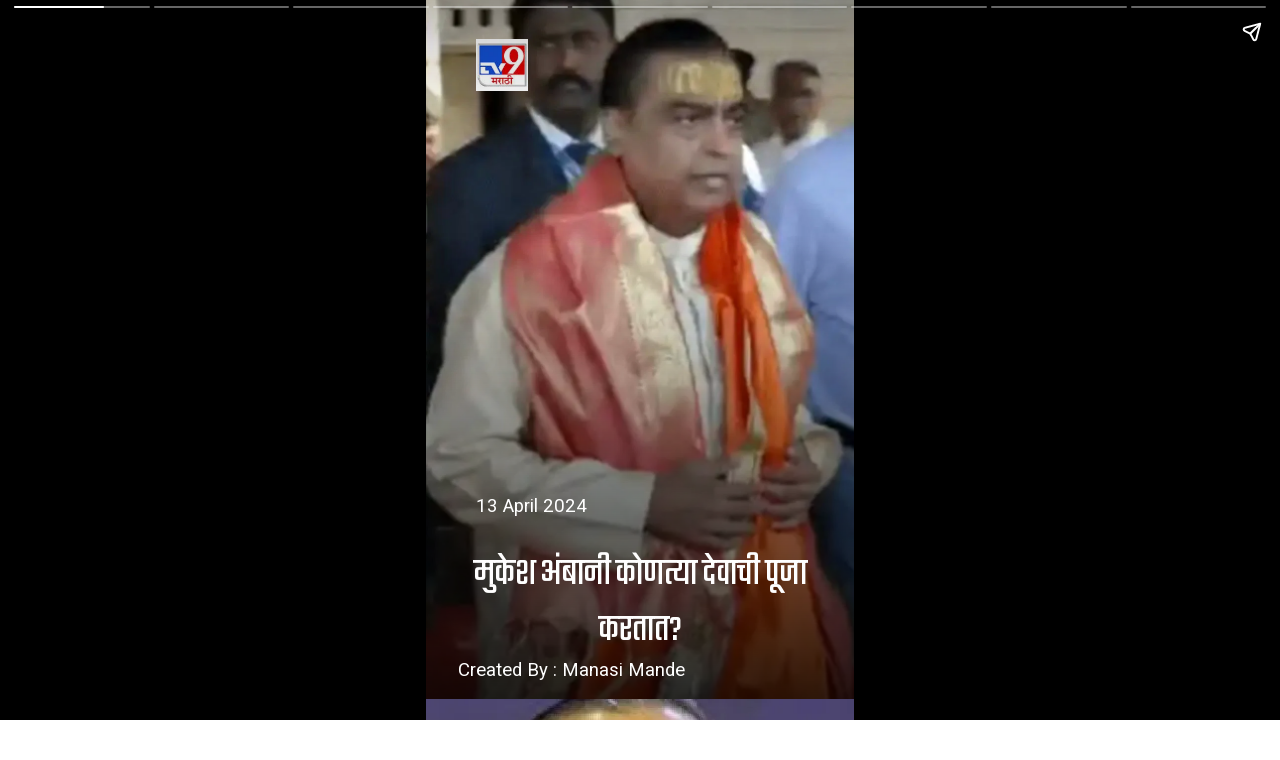

--- FILE ---
content_type: text/html; charset=utf-8
request_url: https://www.tv9marathi.com/web-stories/knowledge/who-is-the-god-of-mukesh-ambani-and-family
body_size: 12064
content:
<!DOCTYPE html>
<html amp="" itemtype="https://schema.org/Article" lang="mr" data-amp-auto-lightbox-disable transformed="self;v=1" i-amphtml-layout=""><head><meta charset="utf-8"><meta name="viewport" content="width=device-width,minimum-scale=1"><link rel="preload" href="https://cdn.ampproject.org/v0.js" as="script"><link rel="preconnect" href="https://cdn.ampproject.org"><link rel="preload" as="script" href="https://cdn.ampproject.org/v0/amp-story-1.0.js"><style amp-runtime="" i-amphtml-version="012510081644000">html{overflow-x:hidden!important}html.i-amphtml-fie{height:100%!important;width:100%!important}html:not([amp4ads]),html:not([amp4ads]) body{height:auto!important}html:not([amp4ads]) body{margin:0!important}body{-webkit-text-size-adjust:100%;-moz-text-size-adjust:100%;-ms-text-size-adjust:100%;text-size-adjust:100%}html.i-amphtml-singledoc.i-amphtml-embedded{-ms-touch-action:pan-y pinch-zoom;touch-action:pan-y pinch-zoom}html.i-amphtml-fie>body,html.i-amphtml-singledoc>body{overflow:visible!important}html.i-amphtml-fie:not(.i-amphtml-inabox)>body,html.i-amphtml-singledoc:not(.i-amphtml-inabox)>body{position:relative!important}html.i-amphtml-ios-embed-legacy>body{overflow-x:hidden!important;overflow-y:auto!important;position:absolute!important}html.i-amphtml-ios-embed{overflow-y:auto!important;position:static}#i-amphtml-wrapper{overflow-x:hidden!important;overflow-y:auto!important;position:absolute!important;top:0!important;left:0!important;right:0!important;bottom:0!important;margin:0!important;display:block!important}html.i-amphtml-ios-embed.i-amphtml-ios-overscroll,html.i-amphtml-ios-embed.i-amphtml-ios-overscroll>#i-amphtml-wrapper{-webkit-overflow-scrolling:touch!important}#i-amphtml-wrapper>body{position:relative!important;border-top:1px solid transparent!important}#i-amphtml-wrapper+body{visibility:visible}#i-amphtml-wrapper+body .i-amphtml-lightbox-element,#i-amphtml-wrapper+body[i-amphtml-lightbox]{visibility:hidden}#i-amphtml-wrapper+body[i-amphtml-lightbox] .i-amphtml-lightbox-element{visibility:visible}#i-amphtml-wrapper.i-amphtml-scroll-disabled,.i-amphtml-scroll-disabled{overflow-x:hidden!important;overflow-y:hidden!important}amp-instagram{padding:54px 0px 0px!important;background-color:#fff}amp-iframe iframe{box-sizing:border-box!important}[amp-access][amp-access-hide]{display:none}[subscriptions-dialog],body:not(.i-amphtml-subs-ready) [subscriptions-action],body:not(.i-amphtml-subs-ready) [subscriptions-section]{display:none!important}amp-experiment,amp-live-list>[update]{display:none}amp-list[resizable-children]>.i-amphtml-loading-container.amp-hidden{display:none!important}amp-list [fetch-error],amp-list[load-more] [load-more-button],amp-list[load-more] [load-more-end],amp-list[load-more] [load-more-failed],amp-list[load-more] [load-more-loading]{display:none}amp-list[diffable] div[role=list]{display:block}amp-story-page,amp-story[standalone]{min-height:1px!important;display:block!important;height:100%!important;margin:0!important;padding:0!important;overflow:hidden!important;width:100%!important}amp-story[standalone]{background-color:#000!important;position:relative!important}amp-story-page{background-color:#757575}amp-story .amp-active>div,amp-story .i-amphtml-loader-background{display:none!important}amp-story-page:not(:first-of-type):not([distance]):not([active]){transform:translateY(1000vh)!important}amp-autocomplete{position:relative!important;display:inline-block!important}amp-autocomplete>input,amp-autocomplete>textarea{padding:0.5rem;border:1px solid rgba(0,0,0,.33)}.i-amphtml-autocomplete-results,amp-autocomplete>input,amp-autocomplete>textarea{font-size:1rem;line-height:1.5rem}[amp-fx^=fly-in]{visibility:hidden}amp-script[nodom],amp-script[sandboxed]{position:fixed!important;top:0!important;width:1px!important;height:1px!important;overflow:hidden!important;visibility:hidden}
/*# sourceURL=/css/ampdoc.css*/[hidden]{display:none!important}.i-amphtml-element{display:inline-block}.i-amphtml-blurry-placeholder{transition:opacity 0.3s cubic-bezier(0.0,0.0,0.2,1)!important;pointer-events:none}[layout=nodisplay]:not(.i-amphtml-element){display:none!important}.i-amphtml-layout-fixed,[layout=fixed][width][height]:not(.i-amphtml-layout-fixed){display:inline-block;position:relative}.i-amphtml-layout-responsive,[layout=responsive][width][height]:not(.i-amphtml-layout-responsive),[width][height][heights]:not([layout]):not(.i-amphtml-layout-responsive),[width][height][sizes]:not(img):not([layout]):not(.i-amphtml-layout-responsive){display:block;position:relative}.i-amphtml-layout-intrinsic,[layout=intrinsic][width][height]:not(.i-amphtml-layout-intrinsic){display:inline-block;position:relative;max-width:100%}.i-amphtml-layout-intrinsic .i-amphtml-sizer{max-width:100%}.i-amphtml-intrinsic-sizer{max-width:100%;display:block!important}.i-amphtml-layout-container,.i-amphtml-layout-fixed-height,[layout=container],[layout=fixed-height][height]:not(.i-amphtml-layout-fixed-height){display:block;position:relative}.i-amphtml-layout-fill,.i-amphtml-layout-fill.i-amphtml-notbuilt,[layout=fill]:not(.i-amphtml-layout-fill),body noscript>*{display:block;overflow:hidden!important;position:absolute;top:0;left:0;bottom:0;right:0}body noscript>*{position:absolute!important;width:100%;height:100%;z-index:2}body noscript{display:inline!important}.i-amphtml-layout-flex-item,[layout=flex-item]:not(.i-amphtml-layout-flex-item){display:block;position:relative;-ms-flex:1 1 auto;flex:1 1 auto}.i-amphtml-layout-fluid{position:relative}.i-amphtml-layout-size-defined{overflow:hidden!important}.i-amphtml-layout-awaiting-size{position:absolute!important;top:auto!important;bottom:auto!important}i-amphtml-sizer{display:block!important}@supports (aspect-ratio:1/1){i-amphtml-sizer.i-amphtml-disable-ar{display:none!important}}.i-amphtml-blurry-placeholder,.i-amphtml-fill-content{display:block;height:0;max-height:100%;max-width:100%;min-height:100%;min-width:100%;width:0;margin:auto}.i-amphtml-layout-size-defined .i-amphtml-fill-content{position:absolute;top:0;left:0;bottom:0;right:0}.i-amphtml-replaced-content,.i-amphtml-screen-reader{padding:0!important;border:none!important}.i-amphtml-screen-reader{position:fixed!important;top:0px!important;left:0px!important;width:4px!important;height:4px!important;opacity:0!important;overflow:hidden!important;margin:0!important;display:block!important;visibility:visible!important}.i-amphtml-screen-reader~.i-amphtml-screen-reader{left:8px!important}.i-amphtml-screen-reader~.i-amphtml-screen-reader~.i-amphtml-screen-reader{left:12px!important}.i-amphtml-screen-reader~.i-amphtml-screen-reader~.i-amphtml-screen-reader~.i-amphtml-screen-reader{left:16px!important}.i-amphtml-unresolved{position:relative;overflow:hidden!important}.i-amphtml-select-disabled{-webkit-user-select:none!important;-ms-user-select:none!important;user-select:none!important}.i-amphtml-notbuilt,[layout]:not(.i-amphtml-element),[width][height][heights]:not([layout]):not(.i-amphtml-element),[width][height][sizes]:not(img):not([layout]):not(.i-amphtml-element){position:relative;overflow:hidden!important;color:transparent!important}.i-amphtml-notbuilt:not(.i-amphtml-layout-container)>*,[layout]:not([layout=container]):not(.i-amphtml-element)>*,[width][height][heights]:not([layout]):not(.i-amphtml-element)>*,[width][height][sizes]:not([layout]):not(.i-amphtml-element)>*{display:none}amp-img:not(.i-amphtml-element)[i-amphtml-ssr]>img.i-amphtml-fill-content{display:block}.i-amphtml-notbuilt:not(.i-amphtml-layout-container),[layout]:not([layout=container]):not(.i-amphtml-element),[width][height][heights]:not([layout]):not(.i-amphtml-element),[width][height][sizes]:not(img):not([layout]):not(.i-amphtml-element){color:transparent!important;line-height:0!important}.i-amphtml-ghost{visibility:hidden!important}.i-amphtml-element>[placeholder],[layout]:not(.i-amphtml-element)>[placeholder],[width][height][heights]:not([layout]):not(.i-amphtml-element)>[placeholder],[width][height][sizes]:not([layout]):not(.i-amphtml-element)>[placeholder]{display:block;line-height:normal}.i-amphtml-element>[placeholder].amp-hidden,.i-amphtml-element>[placeholder].hidden{visibility:hidden}.i-amphtml-element:not(.amp-notsupported)>[fallback],.i-amphtml-layout-container>[placeholder].amp-hidden,.i-amphtml-layout-container>[placeholder].hidden{display:none}.i-amphtml-layout-size-defined>[fallback],.i-amphtml-layout-size-defined>[placeholder]{position:absolute!important;top:0!important;left:0!important;right:0!important;bottom:0!important;z-index:1}amp-img[i-amphtml-ssr]:not(.i-amphtml-element)>[placeholder]{z-index:auto}.i-amphtml-notbuilt>[placeholder]{display:block!important}.i-amphtml-hidden-by-media-query{display:none!important}.i-amphtml-element-error{background:red!important;color:#fff!important;position:relative!important}.i-amphtml-element-error:before{content:attr(error-message)}i-amp-scroll-container,i-amphtml-scroll-container{position:absolute;top:0;left:0;right:0;bottom:0;display:block}i-amp-scroll-container.amp-active,i-amphtml-scroll-container.amp-active{overflow:auto;-webkit-overflow-scrolling:touch}.i-amphtml-loading-container{display:block!important;pointer-events:none;z-index:1}.i-amphtml-notbuilt>.i-amphtml-loading-container{display:block!important}.i-amphtml-loading-container.amp-hidden{visibility:hidden}.i-amphtml-element>[overflow]{cursor:pointer;position:relative;z-index:2;visibility:hidden;display:initial;line-height:normal}.i-amphtml-layout-size-defined>[overflow]{position:absolute}.i-amphtml-element>[overflow].amp-visible{visibility:visible}template{display:none!important}.amp-border-box,.amp-border-box *,.amp-border-box :after,.amp-border-box :before{box-sizing:border-box}amp-pixel{display:none!important}amp-analytics,amp-auto-ads,amp-story-auto-ads{position:fixed!important;top:0!important;width:1px!important;height:1px!important;overflow:hidden!important;visibility:hidden}amp-story{visibility:hidden!important}html.i-amphtml-fie>amp-analytics{position:initial!important}[visible-when-invalid]:not(.visible),form [submit-error],form [submit-success],form [submitting]{display:none}amp-accordion{display:block!important}@media (min-width:1px){:where(amp-accordion>section)>:first-child{margin:0;background-color:#efefef;padding-right:20px;border:1px solid #dfdfdf}:where(amp-accordion>section)>:last-child{margin:0}}amp-accordion>section{float:none!important}amp-accordion>section>*{float:none!important;display:block!important;overflow:hidden!important;position:relative!important}amp-accordion,amp-accordion>section{margin:0}amp-accordion:not(.i-amphtml-built)>section>:last-child{display:none!important}amp-accordion:not(.i-amphtml-built)>section[expanded]>:last-child{display:block!important}
/*# sourceURL=/css/ampshared.css*/</style><meta name="amp-story-generator-name" content="Web Stories for WordPress"><meta name="amp-story-generator-version" content="1.33.0"><meta name="robots" content="max-image-preview:large"><meta name="description" content="मुकेश अंबानी कोणत्या देवाची पूजा करतात? who is the god of mukesh ambani and family"><meta name="keywords" content="Tv9 Marathi Web Story, Tv9 Marathi Visual Stories, Tv9 Marathi Visual Gallery, Tv9 Marathi Web Story in Marathi"><meta name="news_keywords" content="Tv9 Marathi Web Story, Tv9 Marathi Visual Stories, Tv9 Marathi Visual Gallery, Tv9 Marathi Web Story in Marathi"><meta property="og:locale" content="mr"><meta property="og:type" content="article"><meta property="og:title" content="धनकुबेराचं कुलदैवत कोणतं?; मुकेश अंबानी कोणत्या देवाची पूजा करतात?"><meta property="og:url" content="https://www.tv9marathi.com/web-stories/knowledge/who-is-the-god-of-mukesh-ambani-and-family"><meta property="og:site_name" content="TV9 Marathi"><meta property="og:description" content="मुकेश अंबानी कोणत्या देवाची पूजा करतात? who is the god of mukesh ambani and family"><meta property="article:published_time" content="2024-04-13T14:20:15+05:30"><meta property="article:modified_time" content="2024-04-13T14:31:02+05:30"><meta property="og:image" content="https://images.tv9marathi.com/wp-content/uploads/2024/04/mukesh-ambani-main.jpg"><meta property="og:image:width" content="640"><meta property="og:image:height" content="853"><meta name="twitter:card" content="summary_large_image"><meta name="twitter:image" content="https://images.tv9marathi.com/wp-content/uploads/2024/04/mukesh-ambani-main.jpg"><meta name="twitter:image:alt" content="धनकुबेराचं कुलदैवत कोणतं?; मुकेश अंबानी कोणत्या देवाची पूजा करतात?"><meta name="msapplication-TileImage" content="https://images.tv9marathi.com/wp-content/uploads/2018/04/02215022/cropped-TV9_MARATHI-wecompress.com_-270x270.png"><link rel="preconnect" href="https://fonts.gstatic.com" crossorigin=""><link rel="dns-prefetch" href="https://fonts.gstatic.com"><link rel="preconnect" href="https://fonts.gstatic.com/" crossorigin=""><link href="https://images.tv9marathi.com/wp-content/uploads/2024/04/mukesh-ambani-pic-864x1536-1.jpg" rel="preload" as="image"><script async="" src="https://cdn.ampproject.org/v0.js"></script><script async="" src="https://cdn.ampproject.org/v0/amp-story-1.0.js" custom-element="amp-story"></script><script src="https://cdn.ampproject.org/v0/amp-analytics-0.1.js" async="" custom-element="amp-analytics"></script><script src="https://cdn.ampproject.org/v0/amp-story-auto-ads-0.1.js" async="" custom-element="amp-story-auto-ads"></script><link rel="icon" href="https://images.tv9marathi.com/wp-content/uploads/2018/04/02215022/cropped-TV9_MARATHI-wecompress.com_-32x32.png" sizes="32x32"><link rel="icon" href="https://images.tv9marathi.com/wp-content/uploads/2018/04/02215022/cropped-TV9_MARATHI-wecompress.com_-192x192.png" sizes="192x192"><link href="https://fonts.googleapis.com/css2?display=swap&amp;family=Teko&amp;family=Roboto%3Awght%40400%3B700&amp;family=Poppins&amp;family=Hind" rel="stylesheet"><style amp-custom="">h1,h2{font-weight:normal}amp-story-page{background-color:#131516}amp-story-grid-layer{overflow:visible}@media (max-aspect-ratio: 9 / 16){@media (min-aspect-ratio: 320 / 678){amp-story-grid-layer.grid-layer{margin-top:calc(( 100% / .5625 - 100% / .66666666666667 ) / 2)}}}@media not all and (min-resolution:.001dpcm){@media{p.text-wrapper > span{font-size:calc(100% - .5px)}}}.page-fullbleed-area{position:absolute;overflow:hidden;width:100%;left:0;height:calc(1.1851851851852 * 100%);top:calc(( 1 - 1.1851851851852 ) * 100% / 2)}.page-safe-area{overflow:visible;position:absolute;top:0;bottom:0;left:0;right:0;width:100%;height:calc(.84375 * 100%);margin:auto 0}.mask{position:absolute;overflow:hidden}.fill{position:absolute;top:0;left:0;right:0;bottom:0;margin:0}@media (prefers-reduced-motion: no-preference){.animation-wrapper{opacity:var(--initial-opacity);transform:var(--initial-transform)}}._6c8105c{background-color:#a57967}._6120891{position:absolute;pointer-events:none;left:0;top:-9.25926%;width:100%;height:118.51852%;opacity:1}._89d52dd{pointer-events:initial;width:100%;height:100%;display:block;position:absolute;top:0;left:0;z-index:0}._1f75e3b{position:absolute;width:100%;height:100%;left:0%;top:0%}._1a4eb56{position:absolute;pointer-events:none;left:0;top:29.93528%;width:100.24272%;height:80.90615%;opacity:1}._75da10d{width:100%;height:100%;display:block;position:absolute;top:0;left:0;--initial-opacity:0;--initial-transform:none}._6ce5fcb{width:100%;height:100%;display:block;position:absolute;top:0;left:0;--initial-opacity:1;--initial-transform:translate3d(0px,98.04444%,0)}._3260d2d{background-image:linear-gradient(0turn,rgba(0,0,0,.9) 0%,rgba(30,30,30,0) 100%);will-change:transform}._83bac8b{position:absolute;pointer-events:none;left:5.09709%;top:79.28803%;width:90.04854%;height:26.05178%;opacity:1}._49e473c{width:100%;height:100%;display:block;position:absolute;top:0;left:0;--initial-opacity:1;--initial-transform:translate3d(-105.66038%,0px,0)}._5a67daf{pointer-events:initial;width:100%;height:100%;display:block;position:absolute;top:0;left:0;z-index:0;border-radius:.53908355795148% .53908355795148% .53908355795148% .53908355795148%/1.2422360248447% 1.2422360248447% 1.2422360248447% 1.2422360248447%}._4d81fd2{white-space:pre-line;overflow-wrap:break-word;word-break:break-word;margin:-.32506738544474% 0;font-family:"Teko",sans-serif;font-size:.582524em;line-height:1.5;text-align:center;padding:0;color:#000}._4bbb41a{color:#fff}._34a1f77{position:absolute;pointer-events:none;left:11.65049%;top:71.0356%;width:48.54369%;height:6.79612%;opacity:1}._73c9ca1{pointer-events:initial;width:100%;height:100%;display:block;position:absolute;top:0;left:0;z-index:0;border-radius:1% 1% 1% 1%/4.7619047619048% 4.7619047619048% 4.7619047619048% 4.7619047619048%}._192857f{white-space:pre-line;overflow-wrap:break-word;word-break:break-word;margin:-.1265625% 0;font-family:"Roboto",sans-serif;font-size:.291262em;line-height:1.2;text-align:left;padding:0;color:#000}._2dfe7af{position:absolute;pointer-events:none;left:7.52427%;top:96.60194%;width:56.79612%;height:3.39806%;opacity:1}._78d93ab{pointer-events:initial;width:100%;height:100%;display:block;position:absolute;top:0;left:0;z-index:0;border-radius:.85470085470085% .85470085470085% .85470085470085% .85470085470085%/9.5238095238095% 9.5238095238095% 9.5238095238095% 9.5238095238095%}._6483689{white-space:pre-line;overflow-wrap:break-word;word-break:break-word;margin:-.10817307692308% 0;font-family:"Roboto",sans-serif;font-size:.291262em;line-height:1.2;text-align:left;padding:0;color:#000}._bbc95d6{position:absolute;pointer-events:none;left:11.65049%;top:0;width:12.13592%;height:8.09061%;opacity:1}._efc141f{position:absolute;width:100%;height:100.00004%;left:0%;top:-.00002%}._bbb056c{background-color:#413b49}._70b93f6{position:absolute;width:133.38544%;height:100%;left:-16.69272%;top:0%}._b6e0068{position:absolute;pointer-events:none;left:6.79612%;top:57.11974%;width:86.65049%;height:21.0356%;opacity:1}._e29a833{width:100%;height:100%;display:block;position:absolute;top:0;left:0;--initial-opacity:1;--initial-transform:translate3d(-107.84314%,0px,0)}._c7489e8{pointer-events:initial;width:100%;height:100%;display:block;position:absolute;top:0;left:0;z-index:0;border-radius:.56022408963585% .56022408963585% .56022408963585% .56022408963585%/1.5384615384615% 1.5384615384615% 1.5384615384615% 1.5384615384615%}._9398ced{white-space:pre-line;overflow-wrap:break-word;word-break:break-word;margin:-.42016806722689% 0;font-family:"Poppins",sans-serif;font-size:.485437em;line-height:1.5;text-align:center;padding:0;color:#000}._74c72fe{background-color:#49494e}._3d2c868{position:absolute;pointer-events:none;left:6.79612%;top:57.11974%;width:86.65049%;height:28.64078%;opacity:1}._20716f8{pointer-events:initial;width:100%;height:100%;display:block;position:absolute;top:0;left:0;z-index:0;border-radius:.56022408963585% .56022408963585% .56022408963585% .56022408963585%/1.1299435028249% 1.1299435028249% 1.1299435028249% 1.1299435028249%}._1164398{background-color:#af6d43}._087c10d{background-color:#a17549}._f1be327{background-color:#e3c1a9}._74843fa{background-color:#d87740}._502fd7f{background-color:#904b3a}._ea70ee5{background-color:#dbb8a2}._5f3e4c8{position:absolute;pointer-events:none;left:-7.64563%;top:52.589%;width:115.29126%;height:76.86084%;opacity:1}._2350c3c{width:100%;height:100%;display:block;position:absolute;top:0;left:0;--initial-opacity:1;--initial-transform:translate3d(0px,73.73099%,0)}._5bd2f9e{pointer-events:initial;width:100%;height:100%;display:block;position:absolute;top:0;left:0;z-index:0;clip-path:url("#el-0720e9e7-71ef-4035-87a6-a541f60e6b61");-webkit-clip-path:url("#el-0720e9e7-71ef-4035-87a6-a541f60e6b61")}._b1fc758{background-color:rgba(0,0,0,.5);will-change:transform}._c8ee2fd{position:absolute;pointer-events:none;left:-73.78641%;top:0;width:74.27184%;height:21.35922%;opacity:1}._9b9d4c8{background-color:#ff0101;will-change:transform}._0b0de37{position:absolute;pointer-events:none;left:calc(17.96117% - 4px);top:calc(80.42071% - 4px);width:calc(64.07767% + 8px);height:calc(16.18123% + 8px);opacity:1}._77cc847{top:0;left:0;right:0;bottom:0;width:100%;height:100%;position:absolute;border-width:4px 4px 4px 4px;border-color:rgba(0,0,0,1);border-style:solid;pointer-events:initial;display:block;z-index:0}._099dc43{background-color:#000;will-change:transform}._13589e9{position:absolute;pointer-events:none;left:18.68932%;top:57.11974%;width:66.26214%;height:28.15534%;opacity:1}._705509a{width:100%;height:100%;display:block;position:absolute;top:0;left:0;--initial-opacity:1;--initial-transform:translate3d(0px,185.18519%,0)}._b1a65e0{pointer-events:initial;width:100%;height:100%;display:block;position:absolute;top:0;left:0;z-index:0;border-radius:.73260073260073% .73260073260073% .73260073260073% .73260073260073%/1.1494252873563% 1.1494252873563% 1.1494252873563% 1.1494252873563%}._254c3af{width:100%;height:100%;display:block;position:absolute;top:0;left:0}._e0709b2{white-space:pre-line;overflow-wrap:break-word;word-break:break-word;margin:1.982967032967% 0;font-family:"Hind",sans-serif;font-size:.436893em;line-height:1.2;text-align:center;padding:0;color:#000}._52b1bce{position:absolute;pointer-events:none;left:25.24272%;top:84.78964%;width:49.27184%;height:8.57605%;opacity:1}._5263abd{white-space:pre-line;overflow-wrap:break-word;word-break:break-word;margin:-1.6163793103448% 0;font-family:"Roboto",sans-serif;font-size:.323625em;line-height:1.5;text-align:center;padding:0;color:#000}._14af73e{font-weight:700;color:#fff}

/*# sourceURL=amp-custom.css */</style><script type="application/ld+json">[{"@context":"http:\/\/schema.org","@type":"WebPage","name":"धनकुबेराचं कुलदैवत कोणतं?; मुकेश अंबानी कोणत्या देवाची पूजा करतात?","url":"https:\/\/www.tv9marathi.com\/web-stories\/knowledge\/who-is-the-god-of-mukesh-ambani-and-family","description":"मुकेश अंबानी कोणत्या देवाची पूजा करतात? who is the god of mukesh ambani and family\n"},{"@context":"https:\/\/schema.org","@type":"ItemList","itemListElement":[{"@type":"SiteNavigationElement","position":1,"name":"LATEST NEWS","description":"LATEST NEWS","url":"https:\/\/www.tv9marathi.com\/latest-news"},{"@type":"SiteNavigationElement","position":2,"name":"महाराष्ट्र","description":"महाराष्ट्र","url":"https:\/\/www.tv9marathi.com\/maharashtra"},{"@type":"SiteNavigationElement","position":3,"name":"मुंबई","description":"मुंबई","url":"https:\/\/www.tv9marathi.com\/maharashtra\/mumbai"},{"@type":"SiteNavigationElement","position":4,"name":"पुणे","description":"पुणे","url":"https:\/\/www.tv9marathi.com\/maharashtra\/pune"},{"@type":"SiteNavigationElement","position":5,"name":"क्रीडा","description":"क्रीडा","url":"https:\/\/www.tv9marathi.com\/sports"},{"@type":"SiteNavigationElement","position":6,"name":"सिनेमा","description":"सिनेमा","url":"https:\/\/www.tv9marathi.com\/entertainment"},{"@type":"SiteNavigationElement","position":7,"name":"Reels","description":"Reels","url":"https:\/\/www.tv9marathi.com\/videos\/short-videos"},{"@type":"SiteNavigationElement","position":8,"name":"Videos","description":"Videos","url":"https:\/\/www.tv9marathi.com\/videos"},{"@type":"SiteNavigationElement","position":9,"name":"फोटो गॅलरी","description":"फोटो गॅलरी","url":"https:\/\/www.tv9marathi.com\/photo-gallery"},{"@type":"SiteNavigationElement","position":10,"name":"राजकारण","description":"राजकारण","url":"https:\/\/www.tv9marathi.com\/politics"},{"@type":"SiteNavigationElement","position":11,"name":"क्राईम","description":"क्राईम","url":"https:\/\/www.tv9marathi.com\/crime"},{"@type":"SiteNavigationElement","position":12,"name":"राष्ट्रीय","description":"राष्ट्रीय","url":"https:\/\/www.tv9marathi.com\/national"},{"@type":"SiteNavigationElement","position":13,"name":"आंतरराष्ट्रीय","description":"आंतरराष्ट्रीय","url":"https:\/\/www.tv9marathi.com\/international"},{"@type":"SiteNavigationElement","position":14,"name":"बिझनेस","description":"बिझनेस","url":"https:\/\/www.tv9marathi.com\/business"},{"@type":"SiteNavigationElement","position":15,"name":"हेल्थ","description":"हेल्थ","url":"https:\/\/www.tv9marathi.com\/health"},{"@type":"SiteNavigationElement","position":16,"name":"लाईफस्टाईल","description":"लाईफस्टाईल","url":"https:\/\/www.tv9marathi.com\/lifestyle"},{"@type":"SiteNavigationElement","position":17,"name":"राशीभविष्य","description":"राशीभविष्य","url":"https:\/\/www.tv9marathi.com\/rashi-bhavishya"},{"@type":"SiteNavigationElement","position":18,"name":"अध्यात्म","description":"अध्यात्म","url":"https:\/\/www.tv9marathi.com\/spiritual-adhyatmik"},{"@type":"SiteNavigationElement","position":19,"name":"वेब स्टोरीज","description":"वेब स्टोरीज","url":"https:\/\/www.tv9marathi.com\/webstories"},{"@type":"SiteNavigationElement","position":20,"name":"Topics","description":"Topics","url":"https:\/\/www.tv9marathi.com\/topic"},{"@type":"SiteNavigationElement","position":21,"name":"Ab Meri Baari","description":"Ab Meri Baari","url":"https:\/\/www.tv9marathi.com\/topic\/tata-ab-meri-baari"},{"@type":"SiteNavigationElement","position":22,"name":"सोने-चांदीचा भाव","description":"सोने-चांदीचा भाव","url":"https:\/\/www.tv9marathi.com\/topic\/gold-silver-price"}]}]</script><script type="application/ld+json">{"@context":"http:\/\/schema.org","@type":"MediaGallery","description":"मुकेश अंबानी कोणत्या देवाची पूजा करतात? who is the god of mukesh ambani and family","mainEntityOfPage":{"@type":"ImageGallery","associatedMedia":[{"@type":"ImageObject","thumbnailUrl":"https:\/\/images.tv9marathi.com\/wp-content\/uploads\/2024\/04\/mukesh-ambani-pic-864x1536-1.jpg","name":"मुकेश अंबानी कोणत्या देवाची पूजा करतात?\n","contentUrl":"https:\/\/www.tv9marathi.com\/web-stories\/knowledge\/who-is-the-god-of-mukesh-ambani-and-family","caption":"मुकेश अंबानी कोणत्या देवाची पूजा करतात?","description":"मुकेश अंबानी कोणत्या देवाची पूजा करतात?\n"},{"@type":"ImageObject","thumbnailUrl":"https:\/\/images.tv9marathi.com\/wp-content\/uploads\/2024\/04\/mukesh-ambani-main.jpg","name":"मुकेश अंबानी आणि त्यांचं कुटुंब देवाला खूप मानतं\n","contentUrl":"https:\/\/www.tv9marathi.com\/web-stories\/knowledge\/who-is-the-god-of-mukesh-ambani-and-family","caption":"मुकेश अंबानी आणि त्यांचं कुटुंब देवाला खूप मानतं","description":"मुकेश अंबानी आणि त्यांचं कुटुंब देवाला खूप मानतं\n"},{"@type":"ImageObject","thumbnailUrl":"https:\/\/images.tv9marathi.com\/wp-content\/uploads\/2024\/04\/shrinath-ji-pic.jpg","name":"राजस्थानच्या नाथद्वार शहरातील श्रीनाथजी मंदिर अंबानी कुटुंबासाठी खास आहे\n","contentUrl":"https:\/\/www.tv9marathi.com\/web-stories\/knowledge\/who-is-the-god-of-mukesh-ambani-and-family","caption":"राजस्थानच्या नाथद्वार शहरातील श्रीनाथजी मंदिर अंबानी कुटुंबासाठी खास आहे","description":"राजस्थानच्या नाथद्वार शहरातील श्रीनाथजी मंदिर अंबानी कुटुंबासाठी खास आहे\n"},{"@type":"ImageObject","thumbnailUrl":"https:\/\/images.tv9marathi.com\/wp-content\/uploads\/2024\/04\/mukesh.jpg","name":"कोणतंही काम करायचं असेल तर त्यापूर्वी अंबानी कुटुंब या मंदिरात माथा टेकवतात\n","contentUrl":"https:\/\/www.tv9marathi.com\/web-stories\/knowledge\/who-is-the-god-of-mukesh-ambani-and-family","caption":"कोणतंही काम करायचं असेल तर त्यापूर्वी अंबानी कुटुंब या मंदिरात माथा टेकवतात","description":"कोणतंही काम करायचं असेल तर त्यापूर्वी अंबानी कुटुंब या मंदिरात माथा टेकवतात\n"},{"@type":"ImageObject","thumbnailUrl":"https:\/\/images.tv9marathi.com\/wp-content\/uploads\/2024\/04\/family.jpg","name":"भगवान श्रीनाथजी हे अंबानी कुटुंबाचं कुलदैवत आहे\n","contentUrl":"https:\/\/www.tv9marathi.com\/web-stories\/knowledge\/who-is-the-god-of-mukesh-ambani-and-family","caption":"भगवान श्रीनाथजी हे अंबानी कुटुंबाचं कुलदैवत आहे","description":"भगवान श्रीनाथजी हे अंबानी कुटुंबाचं कुलदैवत आहे\n"},{"@type":"ImageObject","thumbnailUrl":"https:\/\/images.tv9marathi.com\/wp-content\/uploads\/2024\/04\/anant-radhika.jpg","name":"अनंत आणि राधिकाचा साखरपुडाही याच मंदिरात झाला\n","contentUrl":"https:\/\/www.tv9marathi.com\/web-stories\/knowledge\/who-is-the-god-of-mukesh-ambani-and-family","caption":"अनंत आणि राधिकाचा साखरपुडाही याच मंदिरात झाला","description":"अनंत आणि राधिकाचा साखरपुडाही याच मंदिरात झाला\n"},{"@type":"ImageObject","thumbnailUrl":"https:\/\/images.tv9marathi.com\/wp-content\/uploads\/2024\/04\/ambani.jpg","name":"रिलायन्स जिओच्या 5जी सेवेची घोषणाही याच मंदिरातून झाली\n","contentUrl":"https:\/\/www.tv9marathi.com\/web-stories\/knowledge\/who-is-the-god-of-mukesh-ambani-and-family","caption":"रिलायन्स जिओच्या 5जी सेवेची घोषणाही याच मंदिरातून झाली","description":"रिलायन्स जिओच्या 5जी सेवेची घोषणाही याच मंदिरातून झाली\n"},{"@type":"ImageObject","thumbnailUrl":"https:\/\/images.tv9marathi.com\/wp-content\/uploads\/2024\/04\/shrinath-ji-pics.jpg","name":"4जी सेवा सुरू करण्यापूर्वी अंबानी याच मंदिरात नतमस्तक झाले होते.\n","contentUrl":"https:\/\/www.tv9marathi.com\/web-stories\/knowledge\/who-is-the-god-of-mukesh-ambani-and-family","caption":"4जी सेवा सुरू करण्यापूर्वी अंबानी याच मंदिरात नतमस्तक झाले होते.","description":"4जी सेवा सुरू करण्यापूर्वी अंबानी याच मंदिरात नतमस्तक झाले होते.\n"},{"@type":"ImageObject","thumbnailUrl":"https:\/\/images.tv9marathi.com\/wp-content\/uploads\/2024\/04\/ash-abhishek-main.jpg","name":"Aishwarya Rai Bachchan : अंबानींच्या पार्टीत ऐश्वर्या तूफान नाचली.. अभिषेकसोबत डान्स करत धमाल","contentUrl":"https:\/\/www.tv9marathi.com\/web-stories\/knowledge\/who-is-the-god-of-mukesh-ambani-and-family","caption":"Aishwarya Rai Bachchan : अंबानींच्या पार्टीत ऐश्वर्या तूफान नाचली.. अभिषेकसोबत डान्स करत धमाल","description":"Aishwarya Rai Bachchan : अंबानींच्या पार्टीत ऐश्वर्या तूफान नाचली.. अभिषेकसोबत डान्स करत धमाल"}]}}</script><script type="application/ld+json">[{"@context":"http:\/\/schema.org","@type":"NewsArticle","headline":"धनकुबेराचं कुलदैवत कोणतं?; मुकेश अंबानी कोणत्या देवाची पूजा करतात?","url":"https:\/\/www.tv9marathi.com\/web-stories\/knowledge\/who-is-the-god-of-mukesh-ambani-and-family","datePublished":"2024-04-13T14:20:15+05:30","keywords":"Tv9 Marathi Web Story, Tv9 Marathi Visual Stories, Tv9 Marathi Visual Gallery, Tv9 Marathi Web Story in Marathi","articleBody":"धनकुबेराचं कुलदैवत कोणतं?; मुकेश अंबानी कोणत्या देवाची पूजा करतात?मुकेश अंबानी कोणत्या देवाची पूजा करतात?\n  13 April 2024\n  Created By : Manasi Mande  मुकेश अंबानी आणि त्यांचं कुटुंब देवाला खूप मानतं\n  राजस्थानच्या नाथद्वार शहरातील श्रीनाथजी मंदिर अंबानी कुटुंबासाठी खास आहे\n  कोणतंही काम करायचं असेल तर त्यापूर्वी अंबानी कुटुंब या मंदिरात माथा टेकवतात\n  भगवान श्रीनाथजी हे अंबानी कुटुंबाचं कुलदैवत आहे\n  अनंत आणि राधिकाचा साखरपुडाही याच मंदिरात झाला\n  रिलायन्स जिओच्या 5जी सेवेची घोषणाही याच मंदिरातून झाली\n  4जी सेवा सुरू करण्यापूर्वी अंबानी याच मंदिरात नतमस्तक झाले होते.\n  Aishwarya Rai Bachchan : अंबानींच्या पार्टीत ऐश्वर्या तूफान नाचली.. अभिषेकसोबत डान्स करत धमाल  स्टोरी पाहण्यासाठी येथे क्लिक करा","dateModified":"2024-04-13T14:31:02+05:30","name":"धनकुबेराचं कुलदैवत कोणतं?; मुकेश अंबानी कोणत्या देवाची पूजा करतात?","isAccessibleForFree":"http:\/\/schema.org\/True","articleSection":"","thumbnailUrl":"https:\/\/images.tv9marathi.com\/wp-content\/uploads\/2024\/04\/mukesh-ambani-main.jpg?w=900&enlarge=true","image":{"@type":"ImageObject","url":"https:\/\/images.tv9marathi.com\/wp-content\/uploads\/2024\/04\/mukesh-ambani-main.jpg?w=900&enlarge=true","width":"900","height":"1200"},"mainEntityOfPage":{"@type":"WebPage","@id":"https:\/\/www.tv9marathi.com\/web-stories\/knowledge\/who-is-the-god-of-mukesh-ambani-and-family"},"publisher":{"@type":"Organization","name":"TV9 Marathi","url":"https:\/\/www.tv9marathi.com","sameAs":["https:\/\/www.facebook.com\/Tv9Marathi\/","https:\/\/twitter.com\/tv9marathi","https:\/\/www.youtube.com\/user\/Tv9MaharashtraLive"],"logo":{"@type":"ImageObject","contentUrl":"https:\/\/images.tv9marathi.com\/wp-content\/uploads\/2023\/06\/08171934\/tv9marathi.jpg","url":"https:\/\/images.tv9marathi.com\/wp-content\/uploads\/2023\/06\/08171934\/tv9marathi.jpg","name":"logo","width":"600","height":"60"}},"author":{"@type":"Person","givenName":"manasi mande","name":"manasi mande","url":"https:\/\/www.tv9marathi.com\/author\/manasi-mande"},"isPartOf":{"@type":"WebPage","url":"https:\/\/www.tv9marathi.com\/web-stories\/knowledge\/who-is-the-god-of-mukesh-ambani-and-family","primaryImageOfPage":{"@type":"ImageObject","url":"https:\/\/images.tv9marathi.com\/wp-content\/uploads\/2024\/04\/mukesh-ambani-main.jpg?w=900&enlarge=true","width":"900","height":"1200"}}},{"@context":"http:\/\/schema.org","@type":"NewsMediaOrganization","name":"TV9 Marathi","url":"https:\/\/www.tv9marathi.com","logo":{"@type":"ImageObject","url":"https:\/\/images.tv9marathi.com\/wp-content\/uploads\/2023\/06\/08171934\/tv9marathi.jpg","width":"600","height":"60"},"address":{"@type":"PostalAddress","streetAddress":"101B, Mafatlal Chambers ‘A’ Building, Marathon Futurex IT Park, N M Joshi Marg Lower Parel, Mumbai- 400013, Tel: 022-42442700","addressLocality":"Marathon Futurex IT Park, N M Joshi Marg Lower Parel, Mumbai","addressRegion":"Maharashtra, India","postalCode":"400013","telephone":"022-42442700"},"sameAs":["https:\/\/www.facebook.com\/Tv9Marathi\/","https:\/\/twitter.com\/tv9marathi","https:\/\/www.youtube.com\/user\/Tv9MaharashtraLive"]}]</script><link rel="canonical" href="https://www.tv9marathi.com/web-stories/knowledge/who-is-the-god-of-mukesh-ambani-and-family"><link rel="apple-touch-icon" href="https://images.tv9marathi.com/wp-content/uploads/2018/04/02215022/cropped-TV9_MARATHI-wecompress.com_-180x180.png"><title>धनकुबेराचं कुलदैवत कोणतं?; मुकेश अंबानी कोणत्या देवाची पूजा करतात? – TV9 Marathi</title><script amp-onerror="">document.querySelector("script[src*='/v0.js']").onerror=function(){document.querySelector('style[amp-boilerplate]').textContent=''}</script><style amp-boilerplate="">body{-webkit-animation:-amp-start 8s steps(1,end) 0s 1 normal both;-moz-animation:-amp-start 8s steps(1,end) 0s 1 normal both;-ms-animation:-amp-start 8s steps(1,end) 0s 1 normal both;animation:-amp-start 8s steps(1,end) 0s 1 normal both}@-webkit-keyframes -amp-start{from{visibility:hidden}to{visibility:visible}}@-moz-keyframes -amp-start{from{visibility:hidden}to{visibility:visible}}@-ms-keyframes -amp-start{from{visibility:hidden}to{visibility:visible}}@-o-keyframes -amp-start{from{visibility:hidden}to{visibility:visible}}@keyframes -amp-start{from{visibility:hidden}to{visibility:visible}}</style><noscript><style amp-boilerplate="">body{-webkit-animation:none;-moz-animation:none;-ms-animation:none;animation:none}</style></noscript><!--
AMP optimization could not be completed due to the following:
 - CannotRemoveBoilerplate: Cannot remove boilerplate because of an unsupported layout: amp-story
--></head><body><amp-story standalone="" publisher="TV9 Marathi" publisher-logo-src="https://images.tv9marathi.com/wp-content/uploads/2023/06/14020659/Tv9_Marathi.jpg" title="धनकुबेराचं कुलदैवत कोणतं?; मुकेश अंबानी कोणत्या देवाची पूजा करतात?" poster-portrait-src="https://images.tv9marathi.com/wp-content/uploads/2024/04/mukesh-ambani-main.jpg" class="i-amphtml-layout-container" i-amphtml-layout="container"><amp-story-page id="cd10dbca-54dc-4d52-9e63-065a092c33a5" auto-advance-after="7s" class="i-amphtml-layout-container" i-amphtml-layout="container"><amp-story-animation layout="nodisplay" trigger="visibility" class="i-amphtml-layout-nodisplay" hidden="hidden" i-amphtml-layout="nodisplay"><script type="application/json">[{"selector":"#anim-40db2531-6e43-40a8-920f-8198ed10b4f1","keyframes":{"opacity":[0,1]},"delay":0,"duration":1000,"easing":"cubic-bezier(0.2, 0.6, 0.0, 1)","fill":"both"}]</script></amp-story-animation><amp-story-animation layout="nodisplay" trigger="visibility" class="i-amphtml-layout-nodisplay" hidden="hidden" i-amphtml-layout="nodisplay"><script type="application/json">[{"selector":"#anim-9419e2e2-d71b-4674-aaf3-a0fe1602de8e","keyframes":{"transform":["translate3d(0px, 98.04444%, 0)","translate3d(0px, 0px, 0)"]},"delay":0,"duration":1000,"easing":"cubic-bezier(0.2, 0.6, 0.0, 1)","fill":"both"}]</script></amp-story-animation><amp-story-animation layout="nodisplay" trigger="visibility" class="i-amphtml-layout-nodisplay" hidden="hidden" i-amphtml-layout="nodisplay"><script type="application/json">[{"selector":"#anim-215c1912-0ea3-4f1b-a0c3-d01c2a0e7ce4","keyframes":{"opacity":[0,1]},"delay":0,"duration":1500,"easing":"cubic-bezier(0.2, 0.6, 0.0, 1)","fill":"both"}]</script></amp-story-animation><amp-story-animation layout="nodisplay" trigger="visibility" class="i-amphtml-layout-nodisplay" hidden="hidden" i-amphtml-layout="nodisplay"><script type="application/json">[{"selector":"#anim-7d5a4fe0-cabb-4862-a814-00510641def7","keyframes":{"transform":["translate3d(-105.66038%, 0px, 0)","translate3d(0px, 0px, 0)"]},"delay":0,"duration":1500,"easing":"cubic-bezier(0.2, 0.6, 0.0, 1)","fill":"both"}]</script></amp-story-animation><amp-story-grid-layer template="vertical" aspect-ratio="412:618" class="grid-layer i-amphtml-layout-container" i-amphtml-layout="container"><div class="_6c8105c page-fullbleed-area"><div class="page-safe-area"><div class="_6120891"><div class="_89d52dd mask" id="el-cf164c9d-b9ca-4c04-bb28-003b6c420025"><div data-leaf-element="true" class="_1f75e3b"><amp-img layout="fill" src="https://images.tv9marathi.com/wp-content/uploads/2024/04/mukesh-ambani-pic-864x1536-1.jpg" alt="मुकेश अंबानी कोणत्या देवाची पूजा करतात?" srcset="https://images.tv9marathi.com/wp-content/uploads/2024/04/mukesh-ambani-pic-864x1536-1.jpg 864w, https://www.tv9marathi.com/wp-content/uploads/2024/04/mukesh-ambani-pic-864x1536-1-768x1365.jpg 768w, https://www.tv9marathi.com/wp-content/uploads/2024/04/mukesh-ambani-pic-864x1536-1-576x1024.jpg 576w, https://www.tv9marathi.com/wp-content/uploads/2024/04/mukesh-ambani-pic-864x1536-1-169x300.jpg 169w, https://www.tv9marathi.com/wp-content/uploads/2024/04/mukesh-ambani-pic-864x1536-1-150x267.jpg 150w, https://www.tv9marathi.com/wp-content/uploads/2024/04/mukesh-ambani-pic-864x1536-1-84x150.jpg 84w" sizes="(min-width: 1024px) 45vh, 100vw" disable-inline-width="true" class="i-amphtml-layout-fill i-amphtml-layout-size-defined" i-amphtml-layout="fill"></amp-img></div></div></div></div></div></amp-story-grid-layer><amp-story-grid-layer template="vertical" aspect-ratio="412:618" class="grid-layer i-amphtml-layout-container" i-amphtml-layout="container"><div class="page-fullbleed-area"><div class="page-safe-area"><div class="_1a4eb56"><div id="anim-40db2531-6e43-40a8-920f-8198ed10b4f1" class="_75da10d animation-wrapper"><div id="anim-9419e2e2-d71b-4674-aaf3-a0fe1602de8e" class="_6ce5fcb animation-wrapper"><div class="_89d52dd mask" id="el-50ae1b37-ed5d-4d0d-8d3e-1c5e03721ff2"><div class="_3260d2d fill"></div></div></div></div></div><div class="_83bac8b"><div id="anim-215c1912-0ea3-4f1b-a0c3-d01c2a0e7ce4" class="_75da10d animation-wrapper"><div id="anim-7d5a4fe0-cabb-4862-a814-00510641def7" class="_49e473c animation-wrapper"><div id="el-11f98b8f-e047-490a-b70a-75ce647dff26" class="_5a67daf"><h1 class="_4d81fd2 fill text-wrapper"><span><span class="_4bbb41a">मुकेश अंबानी कोणत्या देवाची पूजा करतात?
</span></span></h1></div></div></div></div><div class="_34a1f77"><div id="el-22896979-9c24-4e68-9005-70ee168eea4b" class="_73c9ca1"><p class="_192857f fill text-wrapper"><span><span class="_4bbb41a">13 April 2024
</span></span></p></div></div><div class="_2dfe7af"><div id="el-9c123e63-e26c-48f8-be3d-ba53f1d77459" class="_78d93ab"><p class="_6483689 fill text-wrapper"><span><span class="_4bbb41a">Created By : Manasi Mande</span></span></p></div></div><div class="_bbc95d6"><div class="_89d52dd mask" id="el-ddc42b58-d68e-4dd3-94cb-dacbcf59cf10"><div data-leaf-element="true" class="_efc141f"><amp-img layout="fill" src="https://images.tv9marathi.com/wp-content/uploads/2023/11/Tv9-Marathi.jpg" alt="जेव्हा आमिरने दिला रजनीकांत यांना नकार.." srcset="https://images.tv9marathi.com/wp-content/uploads/2023/11/Tv9-Marathi.jpg 100w, https://images.tv9marathi.com/wp-content/uploads/2023/11/Tv9-Marathi-96x96.jpg 96w" sizes="(min-width: 1024px) 5vh, 12vw" disable-inline-width="true" class="i-amphtml-layout-fill i-amphtml-layout-size-defined" i-amphtml-layout="fill"></amp-img></div></div></div></div></div></amp-story-grid-layer></amp-story-page><amp-story-page id="1a32ca56-28ec-42df-b2a1-c4a46137b85c" auto-advance-after="7s" class="i-amphtml-layout-container" i-amphtml-layout="container"><amp-story-animation layout="nodisplay" trigger="visibility" class="i-amphtml-layout-nodisplay" hidden="hidden" i-amphtml-layout="nodisplay"><script type="application/json">[{"selector":"#anim-d2a643b4-9eb6-4ab1-acf1-95270dfa8e0e","keyframes":{"opacity":[0,1]},"delay":0,"duration":1000,"easing":"cubic-bezier(0.2, 0.6, 0.0, 1)","fill":"both"}]</script></amp-story-animation><amp-story-animation layout="nodisplay" trigger="visibility" class="i-amphtml-layout-nodisplay" hidden="hidden" i-amphtml-layout="nodisplay"><script type="application/json">[{"selector":"#anim-125d83ff-ec84-4d03-8c14-02c8f50559f5","keyframes":{"transform":["translate3d(0px, 98.04444%, 0)","translate3d(0px, 0px, 0)"]},"delay":0,"duration":1000,"easing":"cubic-bezier(0.2, 0.6, 0.0, 1)","fill":"both"}]</script></amp-story-animation><amp-story-animation layout="nodisplay" trigger="visibility" class="i-amphtml-layout-nodisplay" hidden="hidden" i-amphtml-layout="nodisplay"><script type="application/json">[{"selector":"#anim-4b9f2ff7-281e-4b2e-8c9f-2eb3b3260906","keyframes":{"opacity":[0,1]},"delay":0,"duration":1500,"easing":"cubic-bezier(0.2, 0.6, 0.0, 1)","fill":"both"}]</script></amp-story-animation><amp-story-animation layout="nodisplay" trigger="visibility" class="i-amphtml-layout-nodisplay" hidden="hidden" i-amphtml-layout="nodisplay"><script type="application/json">[{"selector":"#anim-e5f4a505-4d50-4f6f-a21b-0f586bfcbf07","keyframes":{"transform":["translate3d(-107.84314%, 0px, 0)","translate3d(0px, 0px, 0)"]},"delay":0,"duration":1500,"easing":"cubic-bezier(0.2, 0.6, 0.0, 1)","fill":"both"}]</script></amp-story-animation><amp-story-grid-layer template="vertical" aspect-ratio="412:618" class="grid-layer i-amphtml-layout-container" i-amphtml-layout="container"><div class="_bbb056c page-fullbleed-area"><div class="page-safe-area"><div class="_6120891"><div class="_89d52dd mask" id="el-f4deeffe-8fe4-4c73-ad0d-0bf3866c2bea"><div data-leaf-element="true" class="_70b93f6"><amp-img layout="fill" src="https://images.tv9marathi.com/wp-content/uploads/2024/04/mukesh-ambani-main.jpg" alt="मुकेश अंबानी आणि त्यांचं कुटुंब देवाला खूप मानतं" srcset="https://images.tv9marathi.com/wp-content/uploads/2024/04/mukesh-ambani-main.jpg 640w, https://images.tv9marathi.com/wp-content/uploads/2024/04/mukesh-ambani-main-225x300.jpg 225w, https://images.tv9marathi.com/wp-content/uploads/2024/04/mukesh-ambani-main-150x200.jpg 150w, https://images.tv9marathi.com/wp-content/uploads/2024/04/mukesh-ambani-main-113x150.jpg 113w" sizes="(min-width: 1024px) 60vh, 133vw" disable-inline-width="true" class="i-amphtml-layout-fill i-amphtml-layout-size-defined" i-amphtml-layout="fill"></amp-img></div></div></div></div></div></amp-story-grid-layer><amp-story-grid-layer template="vertical" aspect-ratio="412:618" class="grid-layer i-amphtml-layout-container" i-amphtml-layout="container"><div class="page-fullbleed-area"><div class="page-safe-area"><div class="_1a4eb56"><div id="anim-d2a643b4-9eb6-4ab1-acf1-95270dfa8e0e" class="_75da10d animation-wrapper"><div id="anim-125d83ff-ec84-4d03-8c14-02c8f50559f5" class="_6ce5fcb animation-wrapper"><div class="_89d52dd mask" id="el-5cf1a8e2-01e9-41e9-9866-2e5355fa24da"><div class="_3260d2d fill"></div></div></div></div></div><div class="_b6e0068"><div id="anim-4b9f2ff7-281e-4b2e-8c9f-2eb3b3260906" class="_75da10d animation-wrapper"><div id="anim-e5f4a505-4d50-4f6f-a21b-0f586bfcbf07" class="_e29a833 animation-wrapper"><div id="el-4981af72-5f3f-480e-a2a3-caa698078e65" class="_c7489e8"><h2 class="_9398ced fill text-wrapper"><span><span class="_4bbb41a">मुकेश अंबानी आणि त्यांचं कुटुंब देवाला खूप मानतं
</span></span></h2></div></div></div></div></div></div></amp-story-grid-layer></amp-story-page><amp-story-page id="84ddc4b3-80a9-4fbd-9605-dc01b8aaea7b" auto-advance-after="7s" class="i-amphtml-layout-container" i-amphtml-layout="container"><amp-story-animation layout="nodisplay" trigger="visibility" class="i-amphtml-layout-nodisplay" hidden="hidden" i-amphtml-layout="nodisplay"><script type="application/json">[{"selector":"#anim-4af2b2ff-df8f-447b-9449-ec138df321bf","keyframes":{"opacity":[0,1]},"delay":0,"duration":1000,"easing":"cubic-bezier(0.2, 0.6, 0.0, 1)","fill":"both"}]</script></amp-story-animation><amp-story-animation layout="nodisplay" trigger="visibility" class="i-amphtml-layout-nodisplay" hidden="hidden" i-amphtml-layout="nodisplay"><script type="application/json">[{"selector":"#anim-c265f721-0c75-4c59-a00c-486ee169accc","keyframes":{"transform":["translate3d(0px, 98.04444%, 0)","translate3d(0px, 0px, 0)"]},"delay":0,"duration":1000,"easing":"cubic-bezier(0.2, 0.6, 0.0, 1)","fill":"both"}]</script></amp-story-animation><amp-story-animation layout="nodisplay" trigger="visibility" class="i-amphtml-layout-nodisplay" hidden="hidden" i-amphtml-layout="nodisplay"><script type="application/json">[{"selector":"#anim-71c98f4c-9682-4372-9fca-44d9add22a37","keyframes":{"opacity":[0,1]},"delay":0,"duration":1500,"easing":"cubic-bezier(0.2, 0.6, 0.0, 1)","fill":"both"}]</script></amp-story-animation><amp-story-animation layout="nodisplay" trigger="visibility" class="i-amphtml-layout-nodisplay" hidden="hidden" i-amphtml-layout="nodisplay"><script type="application/json">[{"selector":"#anim-a19db124-c6e3-4a28-808d-cf8f395a6c79","keyframes":{"transform":["translate3d(-107.84314%, 0px, 0)","translate3d(0px, 0px, 0)"]},"delay":0,"duration":1500,"easing":"cubic-bezier(0.2, 0.6, 0.0, 1)","fill":"both"}]</script></amp-story-animation><amp-story-grid-layer template="vertical" aspect-ratio="412:618" class="grid-layer i-amphtml-layout-container" i-amphtml-layout="container"><div class="_74c72fe page-fullbleed-area"><div class="page-safe-area"><div class="_6120891"><div class="_89d52dd mask" id="el-b329a12a-f0c7-4019-8a00-a71788c045f5"><div data-leaf-element="true" class="_1f75e3b"><amp-img layout="fill" src="https://images.tv9marathi.com/wp-content/uploads/2024/04/shrinath-ji-pic.jpg" alt="राजस्थानच्या नाथद्वार शहरातील श्रीनाथजी मंदिर अंबानी कुटुंबासाठी खास आहे" srcset="https://images.tv9marathi.com/wp-content/uploads/2024/04/shrinath-ji-pic.jpg 1080w, https://images.tv9marathi.com/wp-content/uploads/2024/04/shrinath-ji-pic-864x1536.jpg 864w, https://images.tv9marathi.com/wp-content/uploads/2024/04/shrinath-ji-pic-768x1365.jpg 768w, https://images.tv9marathi.com/wp-content/uploads/2024/04/shrinath-ji-pic-576x1024.jpg 576w, https://images.tv9marathi.com/wp-content/uploads/2024/04/shrinath-ji-pic-169x300.jpg 169w, https://images.tv9marathi.com/wp-content/uploads/2024/04/shrinath-ji-pic-150x267.jpg 150w, https://images.tv9marathi.com/wp-content/uploads/2024/04/shrinath-ji-pic-84x150.jpg 84w" sizes="(min-width: 1024px) 45vh, 100vw" disable-inline-width="true" class="i-amphtml-layout-fill i-amphtml-layout-size-defined" i-amphtml-layout="fill"></amp-img></div></div></div></div></div></amp-story-grid-layer><amp-story-grid-layer template="vertical" aspect-ratio="412:618" class="grid-layer i-amphtml-layout-container" i-amphtml-layout="container"><div class="page-fullbleed-area"><div class="page-safe-area"><div class="_1a4eb56"><div id="anim-4af2b2ff-df8f-447b-9449-ec138df321bf" class="_75da10d animation-wrapper"><div id="anim-c265f721-0c75-4c59-a00c-486ee169accc" class="_6ce5fcb animation-wrapper"><div class="_89d52dd mask" id="el-6bd142ea-49a3-4512-8065-0567eadd63d8"><div class="_3260d2d fill"></div></div></div></div></div><div class="_3d2c868"><div id="anim-71c98f4c-9682-4372-9fca-44d9add22a37" class="_75da10d animation-wrapper"><div id="anim-a19db124-c6e3-4a28-808d-cf8f395a6c79" class="_e29a833 animation-wrapper"><div id="el-047c7586-ca33-495d-835e-73ffea9e6113" class="_20716f8"><h2 class="_9398ced fill text-wrapper"><span><span class="_4bbb41a">राजस्थानच्या नाथद्वार शहरातील श्रीनाथजी मंदिर अंबानी कुटुंबासाठी खास आहे
</span></span></h2></div></div></div></div></div></div></amp-story-grid-layer></amp-story-page><amp-story-page id="3e9aa431-a000-4f53-b186-8aca88241f7d" auto-advance-after="7s" class="i-amphtml-layout-container" i-amphtml-layout="container"><amp-story-animation layout="nodisplay" trigger="visibility" class="i-amphtml-layout-nodisplay" hidden="hidden" i-amphtml-layout="nodisplay"><script type="application/json">[{"selector":"#anim-7127eae9-751c-4d72-b8ef-4e8f589c82fa","keyframes":{"opacity":[0,1]},"delay":0,"duration":1000,"easing":"cubic-bezier(0.2, 0.6, 0.0, 1)","fill":"both"}]</script></amp-story-animation><amp-story-animation layout="nodisplay" trigger="visibility" class="i-amphtml-layout-nodisplay" hidden="hidden" i-amphtml-layout="nodisplay"><script type="application/json">[{"selector":"#anim-e81ababa-3cae-4801-a712-8aa3d7c36721","keyframes":{"transform":["translate3d(0px, 98.04444%, 0)","translate3d(0px, 0px, 0)"]},"delay":0,"duration":1000,"easing":"cubic-bezier(0.2, 0.6, 0.0, 1)","fill":"both"}]</script></amp-story-animation><amp-story-animation layout="nodisplay" trigger="visibility" class="i-amphtml-layout-nodisplay" hidden="hidden" i-amphtml-layout="nodisplay"><script type="application/json">[{"selector":"#anim-a07e1c56-b69a-4ef3-b52a-a00523d1ef5a","keyframes":{"opacity":[0,1]},"delay":0,"duration":1500,"easing":"cubic-bezier(0.2, 0.6, 0.0, 1)","fill":"both"}]</script></amp-story-animation><amp-story-animation layout="nodisplay" trigger="visibility" class="i-amphtml-layout-nodisplay" hidden="hidden" i-amphtml-layout="nodisplay"><script type="application/json">[{"selector":"#anim-a7298807-01a4-4e04-ae3b-294c2b68d528","keyframes":{"transform":["translate3d(-107.84314%, 0px, 0)","translate3d(0px, 0px, 0)"]},"delay":0,"duration":1500,"easing":"cubic-bezier(0.2, 0.6, 0.0, 1)","fill":"both"}]</script></amp-story-animation><amp-story-grid-layer template="vertical" aspect-ratio="412:618" class="grid-layer i-amphtml-layout-container" i-amphtml-layout="container"><div class="_1164398 page-fullbleed-area"><div class="page-safe-area"><div class="_6120891"><div class="_89d52dd mask" id="el-da8c1de9-6a9d-4620-a16d-a13cea515de5"><div data-leaf-element="true" class="_1f75e3b"><amp-img layout="fill" src="https://images.tv9marathi.com/wp-content/uploads/2024/04/mukesh.jpg" alt="कोणतंही काम करायचं असेल तर त्यापूर्वी अंबानी कुटुंब या मंदिरात माथा टेकवतात" srcset="https://images.tv9marathi.com/wp-content/uploads/2024/04/mukesh.jpg 1080w, https://images.tv9marathi.com/wp-content/uploads/2024/04/mukesh-864x1536.jpg 864w, https://images.tv9marathi.com/wp-content/uploads/2024/04/mukesh-768x1365.jpg 768w, https://images.tv9marathi.com/wp-content/uploads/2024/04/mukesh-576x1024.jpg 576w, https://images.tv9marathi.com/wp-content/uploads/2024/04/mukesh-169x300.jpg 169w, https://images.tv9marathi.com/wp-content/uploads/2024/04/mukesh-150x267.jpg 150w, https://images.tv9marathi.com/wp-content/uploads/2024/04/mukesh-84x150.jpg 84w" sizes="(min-width: 1024px) 45vh, 100vw" disable-inline-width="true" class="i-amphtml-layout-fill i-amphtml-layout-size-defined" i-amphtml-layout="fill"></amp-img></div></div></div></div></div></amp-story-grid-layer><amp-story-grid-layer template="vertical" aspect-ratio="412:618" class="grid-layer i-amphtml-layout-container" i-amphtml-layout="container"><div class="page-fullbleed-area"><div class="page-safe-area"><div class="_1a4eb56"><div id="anim-7127eae9-751c-4d72-b8ef-4e8f589c82fa" class="_75da10d animation-wrapper"><div id="anim-e81ababa-3cae-4801-a712-8aa3d7c36721" class="_6ce5fcb animation-wrapper"><div class="_89d52dd mask" id="el-24cd91e9-ea1e-4148-bc53-cfa0f1ca9671"><div class="_3260d2d fill"></div></div></div></div></div><div class="_3d2c868"><div id="anim-a07e1c56-b69a-4ef3-b52a-a00523d1ef5a" class="_75da10d animation-wrapper"><div id="anim-a7298807-01a4-4e04-ae3b-294c2b68d528" class="_e29a833 animation-wrapper"><div id="el-12d25da7-4a43-4342-9b18-867b732d90fd" class="_20716f8"><h2 class="_9398ced fill text-wrapper"><span><span class="_4bbb41a">कोणतंही काम करायचं असेल तर त्यापूर्वी अंबानी कुटुंब या मंदिरात माथा टेकवतात
</span></span></h2></div></div></div></div></div></div></amp-story-grid-layer></amp-story-page><amp-story-page id="8c97d535-33df-45f3-ac90-b35367d58fb6" auto-advance-after="7s" class="i-amphtml-layout-container" i-amphtml-layout="container"><amp-story-animation layout="nodisplay" trigger="visibility" class="i-amphtml-layout-nodisplay" hidden="hidden" i-amphtml-layout="nodisplay"><script type="application/json">[{"selector":"#anim-8bfd3029-2311-4147-b7ef-b19394ba21fc","keyframes":{"opacity":[0,1]},"delay":0,"duration":1000,"easing":"cubic-bezier(0.2, 0.6, 0.0, 1)","fill":"both"}]</script></amp-story-animation><amp-story-animation layout="nodisplay" trigger="visibility" class="i-amphtml-layout-nodisplay" hidden="hidden" i-amphtml-layout="nodisplay"><script type="application/json">[{"selector":"#anim-28d032e7-b68b-4f81-9cef-94bdddbe7814","keyframes":{"transform":["translate3d(0px, 98.04444%, 0)","translate3d(0px, 0px, 0)"]},"delay":0,"duration":1000,"easing":"cubic-bezier(0.2, 0.6, 0.0, 1)","fill":"both"}]</script></amp-story-animation><amp-story-animation layout="nodisplay" trigger="visibility" class="i-amphtml-layout-nodisplay" hidden="hidden" i-amphtml-layout="nodisplay"><script type="application/json">[{"selector":"#anim-a31e67c2-5234-4136-bd86-0da0fa08a25f","keyframes":{"opacity":[0,1]},"delay":0,"duration":1500,"easing":"cubic-bezier(0.2, 0.6, 0.0, 1)","fill":"both"}]</script></amp-story-animation><amp-story-animation layout="nodisplay" trigger="visibility" class="i-amphtml-layout-nodisplay" hidden="hidden" i-amphtml-layout="nodisplay"><script type="application/json">[{"selector":"#anim-cc3a5e9c-da09-4883-8197-c80476eff451","keyframes":{"transform":["translate3d(-107.84314%, 0px, 0)","translate3d(0px, 0px, 0)"]},"delay":0,"duration":1500,"easing":"cubic-bezier(0.2, 0.6, 0.0, 1)","fill":"both"}]</script></amp-story-animation><amp-story-grid-layer template="vertical" aspect-ratio="412:618" class="grid-layer i-amphtml-layout-container" i-amphtml-layout="container"><div class="_087c10d page-fullbleed-area"><div class="page-safe-area"><div class="_6120891"><div class="_89d52dd mask" id="el-338bacd4-51db-4115-9e2e-ee482013a7e3"><div data-leaf-element="true" class="_1f75e3b"><amp-img layout="fill" src="https://images.tv9marathi.com/wp-content/uploads/2024/04/family.jpg" alt="भगवान श्रीनाथजी हे अंबानी कुटुंबाचं कुलदैवत आहे" srcset="https://images.tv9marathi.com/wp-content/uploads/2024/04/family.jpg 1080w, https://images.tv9marathi.com/wp-content/uploads/2024/04/family-864x1536.jpg 864w, https://images.tv9marathi.com/wp-content/uploads/2024/04/family-768x1365.jpg 768w, https://images.tv9marathi.com/wp-content/uploads/2024/04/family-576x1024.jpg 576w, https://images.tv9marathi.com/wp-content/uploads/2024/04/family-169x300.jpg 169w, https://images.tv9marathi.com/wp-content/uploads/2024/04/family-150x267.jpg 150w, https://images.tv9marathi.com/wp-content/uploads/2024/04/family-84x150.jpg 84w" sizes="(min-width: 1024px) 45vh, 100vw" disable-inline-width="true" class="i-amphtml-layout-fill i-amphtml-layout-size-defined" i-amphtml-layout="fill"></amp-img></div></div></div></div></div></amp-story-grid-layer><amp-story-grid-layer template="vertical" aspect-ratio="412:618" class="grid-layer i-amphtml-layout-container" i-amphtml-layout="container"><div class="page-fullbleed-area"><div class="page-safe-area"><div class="_1a4eb56"><div id="anim-8bfd3029-2311-4147-b7ef-b19394ba21fc" class="_75da10d animation-wrapper"><div id="anim-28d032e7-b68b-4f81-9cef-94bdddbe7814" class="_6ce5fcb animation-wrapper"><div class="_89d52dd mask" id="el-513f8f40-53dc-4005-bc56-c15a0e5f1553"><div class="_3260d2d fill"></div></div></div></div></div><div class="_b6e0068"><div id="anim-a31e67c2-5234-4136-bd86-0da0fa08a25f" class="_75da10d animation-wrapper"><div id="anim-cc3a5e9c-da09-4883-8197-c80476eff451" class="_e29a833 animation-wrapper"><div id="el-1bd3d96c-9b1b-4627-8ea9-14a6158be85c" class="_c7489e8"><h2 class="_9398ced fill text-wrapper"><span><span class="_4bbb41a">भगवान श्रीनाथजी हे अंबानी कुटुंबाचं कुलदैवत आहे
</span></span></h2></div></div></div></div></div></div></amp-story-grid-layer></amp-story-page><amp-story-page id="f9544838-fb62-42e7-ab38-c47e2da05573" auto-advance-after="7s" class="i-amphtml-layout-container" i-amphtml-layout="container"><amp-story-animation layout="nodisplay" trigger="visibility" class="i-amphtml-layout-nodisplay" hidden="hidden" i-amphtml-layout="nodisplay"><script type="application/json">[{"selector":"#anim-735ada48-267a-4fd9-a9a8-65490e6eb389","keyframes":{"opacity":[0,1]},"delay":0,"duration":1000,"easing":"cubic-bezier(0.2, 0.6, 0.0, 1)","fill":"both"}]</script></amp-story-animation><amp-story-animation layout="nodisplay" trigger="visibility" class="i-amphtml-layout-nodisplay" hidden="hidden" i-amphtml-layout="nodisplay"><script type="application/json">[{"selector":"#anim-316f7867-7d60-4c8e-a133-2a6a351f8e52","keyframes":{"transform":["translate3d(0px, 98.04444%, 0)","translate3d(0px, 0px, 0)"]},"delay":0,"duration":1000,"easing":"cubic-bezier(0.2, 0.6, 0.0, 1)","fill":"both"}]</script></amp-story-animation><amp-story-animation layout="nodisplay" trigger="visibility" class="i-amphtml-layout-nodisplay" hidden="hidden" i-amphtml-layout="nodisplay"><script type="application/json">[{"selector":"#anim-bc55d713-9f30-4d09-a4b8-931c3ff60fe9","keyframes":{"opacity":[0,1]},"delay":0,"duration":1500,"easing":"cubic-bezier(0.2, 0.6, 0.0, 1)","fill":"both"}]</script></amp-story-animation><amp-story-animation layout="nodisplay" trigger="visibility" class="i-amphtml-layout-nodisplay" hidden="hidden" i-amphtml-layout="nodisplay"><script type="application/json">[{"selector":"#anim-3fea52d1-e383-4f43-bb4a-d5d4cee084c2","keyframes":{"transform":["translate3d(-107.84314%, 0px, 0)","translate3d(0px, 0px, 0)"]},"delay":0,"duration":1500,"easing":"cubic-bezier(0.2, 0.6, 0.0, 1)","fill":"both"}]</script></amp-story-animation><amp-story-grid-layer template="vertical" aspect-ratio="412:618" class="grid-layer i-amphtml-layout-container" i-amphtml-layout="container"><div class="_f1be327 page-fullbleed-area"><div class="page-safe-area"><div class="_6120891"><div class="_89d52dd mask" id="el-f1abd216-e90b-41f3-935c-07e170769bd9"><div data-leaf-element="true" class="_1f75e3b"><amp-img layout="fill" src="https://images.tv9marathi.com/wp-content/uploads/2024/04/anant-radhika.jpg" alt="अनंत आणि राधिकाचा साखरपुडाही याच मंदिरात झाला" srcset="https://images.tv9marathi.com/wp-content/uploads/2024/04/anant-radhika.jpg 1080w, https://images.tv9marathi.com/wp-content/uploads/2024/04/anant-radhika-864x1536.jpg 864w, https://images.tv9marathi.com/wp-content/uploads/2024/04/anant-radhika-768x1365.jpg 768w, https://images.tv9marathi.com/wp-content/uploads/2024/04/anant-radhika-576x1024.jpg 576w, https://images.tv9marathi.com/wp-content/uploads/2024/04/anant-radhika-169x300.jpg 169w, https://images.tv9marathi.com/wp-content/uploads/2024/04/anant-radhika-150x267.jpg 150w, https://images.tv9marathi.com/wp-content/uploads/2024/04/anant-radhika-84x150.jpg 84w" sizes="(min-width: 1024px) 45vh, 100vw" disable-inline-width="true" class="i-amphtml-layout-fill i-amphtml-layout-size-defined" i-amphtml-layout="fill"></amp-img></div></div></div></div></div></amp-story-grid-layer><amp-story-grid-layer template="vertical" aspect-ratio="412:618" class="grid-layer i-amphtml-layout-container" i-amphtml-layout="container"><div class="page-fullbleed-area"><div class="page-safe-area"><div class="_1a4eb56"><div id="anim-735ada48-267a-4fd9-a9a8-65490e6eb389" class="_75da10d animation-wrapper"><div id="anim-316f7867-7d60-4c8e-a133-2a6a351f8e52" class="_6ce5fcb animation-wrapper"><div class="_89d52dd mask" id="el-6cc3a0b7-57a3-43cb-9bd0-abd8c67d2e5b"><div class="_3260d2d fill"></div></div></div></div></div><div class="_3d2c868"><div id="anim-bc55d713-9f30-4d09-a4b8-931c3ff60fe9" class="_75da10d animation-wrapper"><div id="anim-3fea52d1-e383-4f43-bb4a-d5d4cee084c2" class="_e29a833 animation-wrapper"><div id="el-6abc315e-a5d5-49de-932d-0ec7e6614976" class="_20716f8"><h2 class="_9398ced fill text-wrapper"><span><span class="_4bbb41a">अनंत आणि राधिकाचा साखरपुडाही याच मंदिरात झाला
</span></span></h2></div></div></div></div></div></div></amp-story-grid-layer></amp-story-page><amp-story-page id="c46d266e-b100-498f-b862-867cd78de435" auto-advance-after="7s" class="i-amphtml-layout-container" i-amphtml-layout="container"><amp-story-animation layout="nodisplay" trigger="visibility" class="i-amphtml-layout-nodisplay" hidden="hidden" i-amphtml-layout="nodisplay"><script type="application/json">[{"selector":"#anim-c7027fb9-5d32-44ff-9731-3a6882fb8594","keyframes":{"opacity":[0,1]},"delay":0,"duration":1000,"easing":"cubic-bezier(0.2, 0.6, 0.0, 1)","fill":"both"}]</script></amp-story-animation><amp-story-animation layout="nodisplay" trigger="visibility" class="i-amphtml-layout-nodisplay" hidden="hidden" i-amphtml-layout="nodisplay"><script type="application/json">[{"selector":"#anim-18dc84fe-db57-41ec-b362-aee84d80b713","keyframes":{"transform":["translate3d(0px, 98.04444%, 0)","translate3d(0px, 0px, 0)"]},"delay":0,"duration":1000,"easing":"cubic-bezier(0.2, 0.6, 0.0, 1)","fill":"both"}]</script></amp-story-animation><amp-story-animation layout="nodisplay" trigger="visibility" class="i-amphtml-layout-nodisplay" hidden="hidden" i-amphtml-layout="nodisplay"><script type="application/json">[{"selector":"#anim-dcb2320b-938e-46cd-b6f9-2405740ac519","keyframes":{"opacity":[0,1]},"delay":0,"duration":1500,"easing":"cubic-bezier(0.2, 0.6, 0.0, 1)","fill":"both"}]</script></amp-story-animation><amp-story-animation layout="nodisplay" trigger="visibility" class="i-amphtml-layout-nodisplay" hidden="hidden" i-amphtml-layout="nodisplay"><script type="application/json">[{"selector":"#anim-ced73892-7c86-4638-a69d-a2d84ee6fdf9","keyframes":{"transform":["translate3d(-107.84314%, 0px, 0)","translate3d(0px, 0px, 0)"]},"delay":0,"duration":1500,"easing":"cubic-bezier(0.2, 0.6, 0.0, 1)","fill":"both"}]</script></amp-story-animation><amp-story-grid-layer template="vertical" aspect-ratio="412:618" class="grid-layer i-amphtml-layout-container" i-amphtml-layout="container"><div class="_74843fa page-fullbleed-area"><div class="page-safe-area"><div class="_6120891"><div class="_89d52dd mask" id="el-239ae9a1-d645-429d-944f-396f19e9f14e"><div data-leaf-element="true" class="_1f75e3b"><amp-img layout="fill" src="https://images.tv9marathi.com/wp-content/uploads/2024/04/ambani.jpg" alt="रिलायन्स जिओच्या 5जी सेवेची घोषणाही याच मंदिरातून झाली" srcset="https://images.tv9marathi.com/wp-content/uploads/2024/04/ambani.jpg 1080w, https://images.tv9marathi.com/wp-content/uploads/2024/04/ambani-864x1536.jpg 864w, https://images.tv9marathi.com/wp-content/uploads/2024/04/ambani-768x1365.jpg 768w, https://images.tv9marathi.com/wp-content/uploads/2024/04/ambani-576x1024.jpg 576w, https://images.tv9marathi.com/wp-content/uploads/2024/04/ambani-169x300.jpg 169w, https://images.tv9marathi.com/wp-content/uploads/2024/04/ambani-150x267.jpg 150w, https://images.tv9marathi.com/wp-content/uploads/2024/04/ambani-84x150.jpg 84w" sizes="(min-width: 1024px) 45vh, 100vw" disable-inline-width="true" class="i-amphtml-layout-fill i-amphtml-layout-size-defined" i-amphtml-layout="fill"></amp-img></div></div></div></div></div></amp-story-grid-layer><amp-story-grid-layer template="vertical" aspect-ratio="412:618" class="grid-layer i-amphtml-layout-container" i-amphtml-layout="container"><div class="page-fullbleed-area"><div class="page-safe-area"><div class="_1a4eb56"><div id="anim-c7027fb9-5d32-44ff-9731-3a6882fb8594" class="_75da10d animation-wrapper"><div id="anim-18dc84fe-db57-41ec-b362-aee84d80b713" class="_6ce5fcb animation-wrapper"><div class="_89d52dd mask" id="el-3e06f3c2-7871-4554-9751-ffd028e3e090"><div class="_3260d2d fill"></div></div></div></div></div><div class="_b6e0068"><div id="anim-dcb2320b-938e-46cd-b6f9-2405740ac519" class="_75da10d animation-wrapper"><div id="anim-ced73892-7c86-4638-a69d-a2d84ee6fdf9" class="_e29a833 animation-wrapper"><div id="el-381af048-0118-4fcd-a2a2-19cfade4467c" class="_c7489e8"><h2 class="_9398ced fill text-wrapper"><span><span class="_4bbb41a">रिलायन्स जिओच्या 5जी सेवेची घोषणाही याच मंदिरातून झाली
</span></span></h2></div></div></div></div></div></div></amp-story-grid-layer></amp-story-page><amp-story-page id="8cdee2ee-8f59-4498-b942-8b1010cefa48" auto-advance-after="7s" class="i-amphtml-layout-container" i-amphtml-layout="container"><amp-story-animation layout="nodisplay" trigger="visibility" class="i-amphtml-layout-nodisplay" hidden="hidden" i-amphtml-layout="nodisplay"><script type="application/json">[{"selector":"#anim-5b26caa0-1abd-496c-900b-dfb7785af596","keyframes":{"opacity":[0,1]},"delay":0,"duration":1000,"easing":"cubic-bezier(0.2, 0.6, 0.0, 1)","fill":"both"}]</script></amp-story-animation><amp-story-animation layout="nodisplay" trigger="visibility" class="i-amphtml-layout-nodisplay" hidden="hidden" i-amphtml-layout="nodisplay"><script type="application/json">[{"selector":"#anim-fd3e5b80-f106-4788-994c-cc0a4d1da5a7","keyframes":{"transform":["translate3d(0px, 98.04444%, 0)","translate3d(0px, 0px, 0)"]},"delay":0,"duration":1000,"easing":"cubic-bezier(0.2, 0.6, 0.0, 1)","fill":"both"}]</script></amp-story-animation><amp-story-animation layout="nodisplay" trigger="visibility" class="i-amphtml-layout-nodisplay" hidden="hidden" i-amphtml-layout="nodisplay"><script type="application/json">[{"selector":"#anim-e1860f4d-378f-48af-98dd-6d0d26914346","keyframes":{"opacity":[0,1]},"delay":0,"duration":1500,"easing":"cubic-bezier(0.2, 0.6, 0.0, 1)","fill":"both"}]</script></amp-story-animation><amp-story-animation layout="nodisplay" trigger="visibility" class="i-amphtml-layout-nodisplay" hidden="hidden" i-amphtml-layout="nodisplay"><script type="application/json">[{"selector":"#anim-bc2a3282-549e-4f1f-a435-6641cc845d72","keyframes":{"transform":["translate3d(-107.84314%, 0px, 0)","translate3d(0px, 0px, 0)"]},"delay":0,"duration":1500,"easing":"cubic-bezier(0.2, 0.6, 0.0, 1)","fill":"both"}]</script></amp-story-animation><amp-story-grid-layer template="vertical" aspect-ratio="412:618" class="grid-layer i-amphtml-layout-container" i-amphtml-layout="container"><div class="_502fd7f page-fullbleed-area"><div class="page-safe-area"><div class="_6120891"><div class="_89d52dd mask" id="el-5ab4cb99-e595-4bc6-b1b1-8e273c149759"><div data-leaf-element="true" class="_1f75e3b"><amp-img layout="fill" src="https://images.tv9marathi.com/wp-content/uploads/2024/04/shrinath-ji-pics.jpg" alt="4जी सेवा सुरू करण्यापूर्वी अंबानी याच मंदिरात नतमस्तक झाले होते." srcset="https://images.tv9marathi.com/wp-content/uploads/2024/04/shrinath-ji-pics.jpg 1080w, https://images.tv9marathi.com/wp-content/uploads/2024/04/shrinath-ji-pics-864x1536.jpg 864w, https://images.tv9marathi.com/wp-content/uploads/2024/04/shrinath-ji-pics-768x1365.jpg 768w, https://images.tv9marathi.com/wp-content/uploads/2024/04/shrinath-ji-pics-576x1024.jpg 576w, https://images.tv9marathi.com/wp-content/uploads/2024/04/shrinath-ji-pics-169x300.jpg 169w, https://images.tv9marathi.com/wp-content/uploads/2024/04/shrinath-ji-pics-150x267.jpg 150w, https://images.tv9marathi.com/wp-content/uploads/2024/04/shrinath-ji-pics-84x150.jpg 84w" sizes="(min-width: 1024px) 45vh, 100vw" disable-inline-width="true" class="i-amphtml-layout-fill i-amphtml-layout-size-defined" i-amphtml-layout="fill"></amp-img></div></div></div></div></div></amp-story-grid-layer><amp-story-grid-layer template="vertical" aspect-ratio="412:618" class="grid-layer i-amphtml-layout-container" i-amphtml-layout="container"><div class="page-fullbleed-area"><div class="page-safe-area"><div class="_1a4eb56"><div id="anim-5b26caa0-1abd-496c-900b-dfb7785af596" class="_75da10d animation-wrapper"><div id="anim-fd3e5b80-f106-4788-994c-cc0a4d1da5a7" class="_6ce5fcb animation-wrapper"><div class="_89d52dd mask" id="el-0a1a421a-2d84-4555-a491-8b1844aa14e8"><div class="_3260d2d fill"></div></div></div></div></div><div class="_3d2c868"><div id="anim-e1860f4d-378f-48af-98dd-6d0d26914346" class="_75da10d animation-wrapper"><div id="anim-bc2a3282-549e-4f1f-a435-6641cc845d72" class="_e29a833 animation-wrapper"><div id="el-b6737bc6-ed4f-4967-bb06-aad210f6d060" class="_20716f8"><h2 class="_9398ced fill text-wrapper"><span><span class="_4bbb41a">4जी सेवा सुरू करण्यापूर्वी अंबानी याच मंदिरात नतमस्तक झाले होते.
</span></span></h2></div></div></div></div></div></div></amp-story-grid-layer></amp-story-page><amp-story-page id="e6b47439-764e-46fc-8157-77a5eb708f87" auto-advance-after="7s" class="i-amphtml-layout-container" i-amphtml-layout="container"><amp-story-animation layout="nodisplay" trigger="visibility" class="i-amphtml-layout-nodisplay" hidden="hidden" i-amphtml-layout="nodisplay"><script type="application/json">[{"selector":"#anim-143723c0-6fd8-4a04-9bf1-ef5b61b3ca5d","keyframes":{"opacity":[0,1]},"delay":0,"duration":1000,"easing":"cubic-bezier(0.2, 0.6, 0.0, 1)","fill":"both"}]</script></amp-story-animation><amp-story-animation layout="nodisplay" trigger="visibility" class="i-amphtml-layout-nodisplay" hidden="hidden" i-amphtml-layout="nodisplay"><script type="application/json">[{"selector":"#anim-91110bf6-7d49-4ac4-88c2-e4bb3b898d56","keyframes":{"transform":["translate3d(0px, 73.73099%, 0)","translate3d(0px, 0px, 0)"]},"delay":0,"duration":1000,"easing":"cubic-bezier(0.2, 0.6, 0.0, 1)","fill":"both"}]</script></amp-story-animation><amp-story-animation layout="nodisplay" trigger="visibility" class="i-amphtml-layout-nodisplay" hidden="hidden" i-amphtml-layout="nodisplay"><script type="application/json">[{"selector":"#anim-2e2a260a-4b58-4298-aeee-0c9dd2e88e44","keyframes":{"opacity":[0,1]},"delay":0,"duration":1500,"easing":"cubic-bezier(0.2, 0.6, 0.0, 1)","fill":"both"}]</script></amp-story-animation><amp-story-animation layout="nodisplay" trigger="visibility" class="i-amphtml-layout-nodisplay" hidden="hidden" i-amphtml-layout="nodisplay"><script type="application/json">[{"selector":"#anim-1502630f-5eab-4fdc-aad1-85ab25d55271","keyframes":{"transform":["translate3d(0px, 185.18519%, 0)","translate3d(0px, 0px, 0)"]},"delay":0,"duration":1500,"easing":"cubic-bezier(0.2, 0.6, 0.0, 1)","fill":"both"}]</script></amp-story-animation><amp-story-grid-layer template="vertical" aspect-ratio="412:618" class="grid-layer i-amphtml-layout-container" i-amphtml-layout="container"><div class="_ea70ee5 page-fullbleed-area"><div class="page-safe-area"><div class="_6120891"><div class="_89d52dd mask" id="el-b5882dad-2ebb-49e6-9b91-ca79babc5c71"><div data-leaf-element="true" class="_70b93f6"><amp-img layout="fill" src="https://images.tv9marathi.com/wp-content/uploads/2024/04/ash-abhishek-main.jpg" alt="Aishwarya Rai Bachchan : अंबानींच्या पार्टीत ऐश्वर्या तूफान नाचली.. अभिषेकसोबत डान्स करत धमाल" srcset="https://images.tv9marathi.com/wp-content/uploads/2024/04/ash-abhishek-main.jpg 640w, https://images.tv9marathi.com/wp-content/uploads/2024/04/ash-abhishek-main-225x300.jpg 225w, https://images.tv9marathi.com/wp-content/uploads/2024/04/ash-abhishek-main-150x200.jpg 150w, https://images.tv9marathi.com/wp-content/uploads/2024/04/ash-abhishek-main-113x150.jpg 113w" sizes="(min-width: 1024px) 60vh, 133vw" disable-inline-width="true" class="i-amphtml-layout-fill i-amphtml-layout-size-defined" i-amphtml-layout="fill"></amp-img></div></div></div></div></div></amp-story-grid-layer><amp-story-grid-layer template="vertical" aspect-ratio="412:618" class="grid-layer i-amphtml-layout-container" i-amphtml-layout="container"><div class="page-fullbleed-area"><div class="page-safe-area"><div class="_5f3e4c8"><div id="anim-143723c0-6fd8-4a04-9bf1-ef5b61b3ca5d" class="_75da10d animation-wrapper"><div id="anim-91110bf6-7d49-4ac4-88c2-e4bb3b898d56" class="_2350c3c animation-wrapper"><div class="_5bd2f9e mask"><svg width="0" height="0"><defs><clippath id="el-0720e9e7-71ef-4035-87a6-a541f60e6b61" transform="scale(1 1)" clippathunits="objectBoundingBox"><path d="M 0,0.5 a 0.5,0.5 0 1,0 1,0 a 0.5,0.5 0 1,0 -1,0 Z" /></clippath></defs></svg><div class="_b1fc758 fill"></div></div></div></div></div><div class="_c8ee2fd"><div class="_89d52dd mask" id="el-cae9fafc-cb3e-4a52-b819-38cb766569fc"><div class="_9b9d4c8 fill"></div></div></div><div class="_0b0de37"><div class="_77cc847 mask" id="el-95f646c1-1c75-4db1-8d38-f3f791bf819b"><div class="_099dc43 fill"></div></div></div><div class="_13589e9"><div id="anim-2e2a260a-4b58-4298-aeee-0c9dd2e88e44" class="_75da10d animation-wrapper"><div id="anim-1502630f-5eab-4fdc-aad1-85ab25d55271" class="_705509a animation-wrapper"><div id="el-0015553c-0b5c-4a4a-8433-2a18000adb80" class="_b1a65e0"><a href="https://www.tv9marathi.com/web-stories/entertainment/salman-khan-photobombed-father-salim-khans-photo-users-trolled-him-for-belly" data-tooltip-icon="https://images.tv9marathi.com/wp-content/uploads/2024/02/salman-main.jpg" data-tooltip-text="Salman Khan | पोट आत घ्यायला वेळ मिळाला नाही वाटतं… सलमानचं वजन पाहून चाहते हैराण – TV9 Marathi" target="_blank" rel="noopener" class="_254c3af"><h2 class="_e0709b2 fill text-wrapper"><span><span class="_4bbb41a">Aishwarya Rai Bachchan : अंबानींच्या पार्टीत ऐश्वर्या तूफान नाचली.. अभिषेकसोबत डान्स करत धमाल</span></span></h2></a></div></div></div></div><div class="_52b1bce"><div id="el-de55298d-b606-4a1e-99c1-8e6896aa15e4" class="_89d52dd"><a href="https://www.tv9marathi.com/web-stories/entertainment/aishwarya-rai-bachchan-and-abhishek-bachchan-rocked-dance-floor-at-amabnain-party" data-tooltip-icon="https://images.tv9marathi.com/wp-content/uploads/2024/04/ash-abhishek-main.jpg" data-tooltip-text="Aishwarya Rai Bachchan : अंबानींच्या पार्टीत ऐश्वर्या तूफान नाचली.. अभिषेकसोबत डान्स करत धमाल – TV9 Marathi" target="_blank" rel="noopener" class="_254c3af"><p class="_5263abd fill text-wrapper"><span><span class="_14af73e">स्टोरी पाहण्यासाठी येथे क्लिक करा</span></span></p></a></div></div></div></div></amp-story-grid-layer></amp-story-page>  
	
	<amp-analytics type="gtag" data-credentials="include" class="i-amphtml-layout-fixed i-amphtml-layout-size-defined" style="width:1px;height:1px" i-amphtml-layout="fixed">
	<script type="application/json">
	{"vars":{
	  "gtag_id": "G-1HV3TB0WN5",
  "config": {
  "G-1HV3TB0WN5": { 
  "groups": "default",
  "page_type":"Detail",
   "page_url":"https://www.tv9marathi.com/web-stories/knowledge/who-is-the-god-of-mukesh-ambani-and-family",
	  "content_id":"1181808",
	  "content_type":"Webstories",
	  "word_count":"90",
	  "author_name":"मानसी मांडे",
	  "author_id":"207",
	  "edit_by_author_name":"मानसी मांडे",
	  "edit_by_author_id":"NA",
	  "title":"धनकुबेराचं कुलदैवत कोणतं?; मुकेश अंबानी कोणत्या देवाची पूजा करतात?",
	  "published_date":"2024-04-13 14:20:15",
	  "modification_date":"2024-04-13 14:31:02",
	  "article_position":"NA",
	  "category":"knowledge",
	  "anchor_name":"NA",
	  "sub_category":"NA",
	  "previous_source":"NA",
	"day_parting":"NA"
	}}}}</script></amp-analytics>
	    <amp-analytics type="chartbeat" class="i-amphtml-layout-fixed i-amphtml-layout-size-defined" style="width:1px;height:1px" i-amphtml-layout="fixed"><script type="application/json">{"vars": { "uid": "67051", "domain": "tv9marathi.com", "sections": "knowledge", "authors": "manasi mande" } } </script> </amp-analytics>
  		
			<amp-analytics id="ie-comscore" type="comscore" class="i-amphtml-layout-fixed i-amphtml-layout-size-defined" style="width:1px;height:1px" i-amphtml-layout="fixed"><script type="application/json">{"vars":{"c2":"33425927"},"extraUrlParams":{"comscorekw":"amp"}}</script></amp-analytics>
				<amp-analytics type="gtag" data-credentials="include" class="i-amphtml-layout-fixed i-amphtml-layout-size-defined" style="width:1px;height:1px" i-amphtml-layout="fixed">
			<script type="application/json">
				{"vars":{"gtag_id":"UA-128956126-1","config":{"UA-128956126-1":{"groups":"default"}}},"triggers":{"storyProgress":{"on":"story-page-visible","request":"event","vars":{"event_name":"custom","event_action":"story_progress","event_category":"${title}","event_label":"${storyPageIndex}","event_value":"${storyProgress}","send_to":"UA-128956126-1"}},"storyEnd":{"on":"story-last-page-visible","request":"event","vars":{"event_name":"custom","event_action":"story_complete","event_category":"${title}","event_label":"${storyPageCount}","send_to":"UA-128956126-1"}},"trackFocusState":{"on":"story-focus","tagName":"a","request":"click ","vars":{"event_name":"custom","event_action":"story_focus","event_category":"${title}","send_to":"UA-128956126-1"}},"trackClickThrough":{"on":"story-click-through","tagName":"a","request":"click ","vars":{"event_name":"custom","event_action":"story_click_through","event_category":"${title}","send_to":"UA-128956126-1"}},"storyOpen":{"on":"story-open","request":"event","vars":{"event_name":"custom","event_action":"story_open","event_category":"${title}","send_to":"UA-128956126-1"}},"storyClose":{"on":"story-close","request":"event","vars":{"event_name":"custom","event_action":"story_close","event_category":"${title}","send_to":"UA-128956126-1"}},"audioMuted":{"on":"story-audio-muted","request":"event","vars":{"event_name":"custom","event_action":"story_audio_muted","event_category":"${title}","send_to":"UA-128956126-1"}},"audioUnmuted":{"on":"story-audio-unmuted","request":"event","vars":{"event_name":"custom","event_action":"story_audio_unmuted","event_category":"${title}","send_to":"UA-128956126-1"}},"pageAttachmentEnter":{"on":"story-page-attachment-enter","request":"event","vars":{"event_name":"custom","event_action":"story_page_attachment_enter","event_category":"${title}","send_to":"UA-128956126-1"}},"pageAttachmentExit":{"on":"story-page-attachment-exit","request":"event","vars":{"event_name":"custom","event_action":"story_page_attachment_exit","event_category":"${title}","send_to":"UA-128956126-1"}}}}			</script>
		</amp-analytics>
				<amp-story-auto-ads class="i-amphtml-layout-container" i-amphtml-layout="container">
			<script type="application/json">
				{"ad-attributes":{"type":"doubleclick","data-slot":"/21874393853/Tv9_Web_Webstories/Tv9_Marathi_Webstories"}}			</script>
		</amp-story-auto-ads>
		<amp-story-social-share layout="nodisplay" class="i-amphtml-layout-nodisplay" hidden="hidden" i-amphtml-layout="nodisplay"><script type="application/json">{"shareProviders":[{"provider":"twitter"},{"provider":"linkedin"},{"provider":"email"},{"provider":"system"}]}</script></amp-story-social-share></amp-story></body></html>
